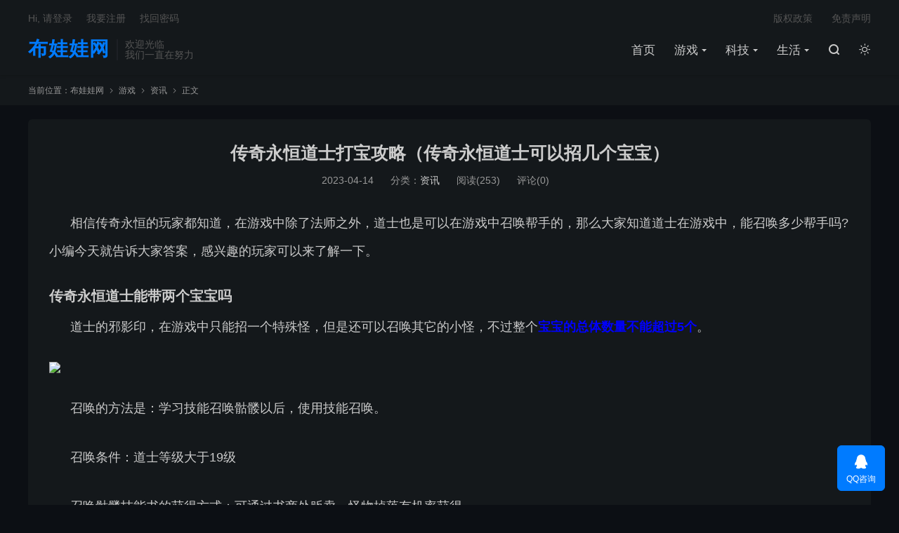

--- FILE ---
content_type: text/html; charset=UTF-8
request_url: https://www.buwawa.net/5909.html
body_size: 8902
content:
<!DOCTYPE HTML>
<html lang="zh-CN" class="darking" data-night="1">
<head>
<meta charset="UTF-8">
<meta http-equiv="X-UA-Compatible" content="IE=edge">
<meta name="viewport" content="width=device-width, initial-scale=1.0, user-scalable=0, minimum-scale=1.0, maximum-scale=1.0">
<meta name="apple-mobile-web-app-title" content="布娃娃网">
<meta http-equiv="Cache-Control" content="no-siteapp">
<title>传奇永恒道士打宝攻略（传奇永恒道士可以招几个宝宝）-布娃娃网</title>
<meta name='robots' content='max-image-preview:large' />
	<style>img:is([sizes="auto" i], [sizes^="auto," i]) { contain-intrinsic-size: 3000px 1500px }</style>
	<link rel='dns-prefetch' href='//www.buwawa.net' />
<style id='classic-theme-styles-inline-css' type='text/css'>
/*! This file is auto-generated */
.wp-block-button__link{color:#fff;background-color:#32373c;border-radius:9999px;box-shadow:none;text-decoration:none;padding:calc(.667em + 2px) calc(1.333em + 2px);font-size:1.125em}.wp-block-file__button{background:#32373c;color:#fff;text-decoration:none}
</style>
<style id='global-styles-inline-css' type='text/css'>
:root{--wp--preset--aspect-ratio--square: 1;--wp--preset--aspect-ratio--4-3: 4/3;--wp--preset--aspect-ratio--3-4: 3/4;--wp--preset--aspect-ratio--3-2: 3/2;--wp--preset--aspect-ratio--2-3: 2/3;--wp--preset--aspect-ratio--16-9: 16/9;--wp--preset--aspect-ratio--9-16: 9/16;--wp--preset--color--black: #000000;--wp--preset--color--cyan-bluish-gray: #abb8c3;--wp--preset--color--white: #ffffff;--wp--preset--color--pale-pink: #f78da7;--wp--preset--color--vivid-red: #cf2e2e;--wp--preset--color--luminous-vivid-orange: #ff6900;--wp--preset--color--luminous-vivid-amber: #fcb900;--wp--preset--color--light-green-cyan: #7bdcb5;--wp--preset--color--vivid-green-cyan: #00d084;--wp--preset--color--pale-cyan-blue: #8ed1fc;--wp--preset--color--vivid-cyan-blue: #0693e3;--wp--preset--color--vivid-purple: #9b51e0;--wp--preset--gradient--vivid-cyan-blue-to-vivid-purple: linear-gradient(135deg,rgba(6,147,227,1) 0%,rgb(155,81,224) 100%);--wp--preset--gradient--light-green-cyan-to-vivid-green-cyan: linear-gradient(135deg,rgb(122,220,180) 0%,rgb(0,208,130) 100%);--wp--preset--gradient--luminous-vivid-amber-to-luminous-vivid-orange: linear-gradient(135deg,rgba(252,185,0,1) 0%,rgba(255,105,0,1) 100%);--wp--preset--gradient--luminous-vivid-orange-to-vivid-red: linear-gradient(135deg,rgba(255,105,0,1) 0%,rgb(207,46,46) 100%);--wp--preset--gradient--very-light-gray-to-cyan-bluish-gray: linear-gradient(135deg,rgb(238,238,238) 0%,rgb(169,184,195) 100%);--wp--preset--gradient--cool-to-warm-spectrum: linear-gradient(135deg,rgb(74,234,220) 0%,rgb(151,120,209) 20%,rgb(207,42,186) 40%,rgb(238,44,130) 60%,rgb(251,105,98) 80%,rgb(254,248,76) 100%);--wp--preset--gradient--blush-light-purple: linear-gradient(135deg,rgb(255,206,236) 0%,rgb(152,150,240) 100%);--wp--preset--gradient--blush-bordeaux: linear-gradient(135deg,rgb(254,205,165) 0%,rgb(254,45,45) 50%,rgb(107,0,62) 100%);--wp--preset--gradient--luminous-dusk: linear-gradient(135deg,rgb(255,203,112) 0%,rgb(199,81,192) 50%,rgb(65,88,208) 100%);--wp--preset--gradient--pale-ocean: linear-gradient(135deg,rgb(255,245,203) 0%,rgb(182,227,212) 50%,rgb(51,167,181) 100%);--wp--preset--gradient--electric-grass: linear-gradient(135deg,rgb(202,248,128) 0%,rgb(113,206,126) 100%);--wp--preset--gradient--midnight: linear-gradient(135deg,rgb(2,3,129) 0%,rgb(40,116,252) 100%);--wp--preset--font-size--small: 13px;--wp--preset--font-size--medium: 20px;--wp--preset--font-size--large: 36px;--wp--preset--font-size--x-large: 42px;--wp--preset--spacing--20: 0.44rem;--wp--preset--spacing--30: 0.67rem;--wp--preset--spacing--40: 1rem;--wp--preset--spacing--50: 1.5rem;--wp--preset--spacing--60: 2.25rem;--wp--preset--spacing--70: 3.38rem;--wp--preset--spacing--80: 5.06rem;--wp--preset--shadow--natural: 6px 6px 9px rgba(0, 0, 0, 0.2);--wp--preset--shadow--deep: 12px 12px 50px rgba(0, 0, 0, 0.4);--wp--preset--shadow--sharp: 6px 6px 0px rgba(0, 0, 0, 0.2);--wp--preset--shadow--outlined: 6px 6px 0px -3px rgba(255, 255, 255, 1), 6px 6px rgba(0, 0, 0, 1);--wp--preset--shadow--crisp: 6px 6px 0px rgba(0, 0, 0, 1);}:where(.is-layout-flex){gap: 0.5em;}:where(.is-layout-grid){gap: 0.5em;}body .is-layout-flex{display: flex;}.is-layout-flex{flex-wrap: wrap;align-items: center;}.is-layout-flex > :is(*, div){margin: 0;}body .is-layout-grid{display: grid;}.is-layout-grid > :is(*, div){margin: 0;}:where(.wp-block-columns.is-layout-flex){gap: 2em;}:where(.wp-block-columns.is-layout-grid){gap: 2em;}:where(.wp-block-post-template.is-layout-flex){gap: 1.25em;}:where(.wp-block-post-template.is-layout-grid){gap: 1.25em;}.has-black-color{color: var(--wp--preset--color--black) !important;}.has-cyan-bluish-gray-color{color: var(--wp--preset--color--cyan-bluish-gray) !important;}.has-white-color{color: var(--wp--preset--color--white) !important;}.has-pale-pink-color{color: var(--wp--preset--color--pale-pink) !important;}.has-vivid-red-color{color: var(--wp--preset--color--vivid-red) !important;}.has-luminous-vivid-orange-color{color: var(--wp--preset--color--luminous-vivid-orange) !important;}.has-luminous-vivid-amber-color{color: var(--wp--preset--color--luminous-vivid-amber) !important;}.has-light-green-cyan-color{color: var(--wp--preset--color--light-green-cyan) !important;}.has-vivid-green-cyan-color{color: var(--wp--preset--color--vivid-green-cyan) !important;}.has-pale-cyan-blue-color{color: var(--wp--preset--color--pale-cyan-blue) !important;}.has-vivid-cyan-blue-color{color: var(--wp--preset--color--vivid-cyan-blue) !important;}.has-vivid-purple-color{color: var(--wp--preset--color--vivid-purple) !important;}.has-black-background-color{background-color: var(--wp--preset--color--black) !important;}.has-cyan-bluish-gray-background-color{background-color: var(--wp--preset--color--cyan-bluish-gray) !important;}.has-white-background-color{background-color: var(--wp--preset--color--white) !important;}.has-pale-pink-background-color{background-color: var(--wp--preset--color--pale-pink) !important;}.has-vivid-red-background-color{background-color: var(--wp--preset--color--vivid-red) !important;}.has-luminous-vivid-orange-background-color{background-color: var(--wp--preset--color--luminous-vivid-orange) !important;}.has-luminous-vivid-amber-background-color{background-color: var(--wp--preset--color--luminous-vivid-amber) !important;}.has-light-green-cyan-background-color{background-color: var(--wp--preset--color--light-green-cyan) !important;}.has-vivid-green-cyan-background-color{background-color: var(--wp--preset--color--vivid-green-cyan) !important;}.has-pale-cyan-blue-background-color{background-color: var(--wp--preset--color--pale-cyan-blue) !important;}.has-vivid-cyan-blue-background-color{background-color: var(--wp--preset--color--vivid-cyan-blue) !important;}.has-vivid-purple-background-color{background-color: var(--wp--preset--color--vivid-purple) !important;}.has-black-border-color{border-color: var(--wp--preset--color--black) !important;}.has-cyan-bluish-gray-border-color{border-color: var(--wp--preset--color--cyan-bluish-gray) !important;}.has-white-border-color{border-color: var(--wp--preset--color--white) !important;}.has-pale-pink-border-color{border-color: var(--wp--preset--color--pale-pink) !important;}.has-vivid-red-border-color{border-color: var(--wp--preset--color--vivid-red) !important;}.has-luminous-vivid-orange-border-color{border-color: var(--wp--preset--color--luminous-vivid-orange) !important;}.has-luminous-vivid-amber-border-color{border-color: var(--wp--preset--color--luminous-vivid-amber) !important;}.has-light-green-cyan-border-color{border-color: var(--wp--preset--color--light-green-cyan) !important;}.has-vivid-green-cyan-border-color{border-color: var(--wp--preset--color--vivid-green-cyan) !important;}.has-pale-cyan-blue-border-color{border-color: var(--wp--preset--color--pale-cyan-blue) !important;}.has-vivid-cyan-blue-border-color{border-color: var(--wp--preset--color--vivid-cyan-blue) !important;}.has-vivid-purple-border-color{border-color: var(--wp--preset--color--vivid-purple) !important;}.has-vivid-cyan-blue-to-vivid-purple-gradient-background{background: var(--wp--preset--gradient--vivid-cyan-blue-to-vivid-purple) !important;}.has-light-green-cyan-to-vivid-green-cyan-gradient-background{background: var(--wp--preset--gradient--light-green-cyan-to-vivid-green-cyan) !important;}.has-luminous-vivid-amber-to-luminous-vivid-orange-gradient-background{background: var(--wp--preset--gradient--luminous-vivid-amber-to-luminous-vivid-orange) !important;}.has-luminous-vivid-orange-to-vivid-red-gradient-background{background: var(--wp--preset--gradient--luminous-vivid-orange-to-vivid-red) !important;}.has-very-light-gray-to-cyan-bluish-gray-gradient-background{background: var(--wp--preset--gradient--very-light-gray-to-cyan-bluish-gray) !important;}.has-cool-to-warm-spectrum-gradient-background{background: var(--wp--preset--gradient--cool-to-warm-spectrum) !important;}.has-blush-light-purple-gradient-background{background: var(--wp--preset--gradient--blush-light-purple) !important;}.has-blush-bordeaux-gradient-background{background: var(--wp--preset--gradient--blush-bordeaux) !important;}.has-luminous-dusk-gradient-background{background: var(--wp--preset--gradient--luminous-dusk) !important;}.has-pale-ocean-gradient-background{background: var(--wp--preset--gradient--pale-ocean) !important;}.has-electric-grass-gradient-background{background: var(--wp--preset--gradient--electric-grass) !important;}.has-midnight-gradient-background{background: var(--wp--preset--gradient--midnight) !important;}.has-small-font-size{font-size: var(--wp--preset--font-size--small) !important;}.has-medium-font-size{font-size: var(--wp--preset--font-size--medium) !important;}.has-large-font-size{font-size: var(--wp--preset--font-size--large) !important;}.has-x-large-font-size{font-size: var(--wp--preset--font-size--x-large) !important;}
:where(.wp-block-post-template.is-layout-flex){gap: 1.25em;}:where(.wp-block-post-template.is-layout-grid){gap: 1.25em;}
:where(.wp-block-columns.is-layout-flex){gap: 2em;}:where(.wp-block-columns.is-layout-grid){gap: 2em;}
:root :where(.wp-block-pullquote){font-size: 1.5em;line-height: 1.6;}
</style>
<link rel='stylesheet' id='style-css' href='https://www.buwawa.net/wp-content/themes/dux/style.css?ver=8.0' type='text/css' media='all' />
<link rel="https://api.w.org/" href="https://www.buwawa.net/wp-json/" /><link rel="alternate" title="JSON" type="application/json" href="https://www.buwawa.net/wp-json/wp/v2/posts/5909" /><link rel="canonical" href="https://www.buwawa.net/5909.html" />
<link rel="alternate" title="oEmbed (JSON)" type="application/json+oembed" href="https://www.buwawa.net/wp-json/oembed/1.0/embed?url=https%3A%2F%2Fwww.buwawa.net%2F5909.html" />
<link rel="alternate" title="oEmbed (XML)" type="text/xml+oembed" href="https://www.buwawa.net/wp-json/oembed/1.0/embed?url=https%3A%2F%2Fwww.buwawa.net%2F5909.html&#038;format=xml" />
<meta name="keywords" content="资讯">
<meta name="description" content="相信传奇永恒的玩家都知道，在游戏中除了法师之外，道士也是可以在游戏中召唤帮手的，那么大家知道道士在游戏中，能召唤多少帮手吗?小编今天就告诉大家答案，感兴趣的玩家可以来了解一下。         传奇永恒道士能带两个宝宝吗         道士的邪影印，在游戏中只能招一个特殊怪，但是还可以召唤其它的小怪，不过整个宝宝的总">
<meta property="og:type" content="acticle">
<meta property="og:site_name" content="布娃娃网">
<meta property="og:title" content="传奇永恒道士打宝攻略（传奇永恒道士可以招几个宝宝）">
<meta property="og:description" content="相信传奇永恒的玩家都知道，在游戏中除了法师之外，道士也是可以在游戏中召唤帮手的，那么大家知道道士在游戏中，能召唤多少帮手吗?小编今天就告诉大家答案，感兴趣的玩家可以来了解一下。 传奇永恒道士能带两个宝宝吗 道士的邪影印，在游戏中只能招一个特 [&hellip;]">
<meta property="og:url" content="https://www.buwawa.net/5909.html">
<meta property="og:image" content="https://4442.bjhzbkj.com/iiapples/iiconimg/2023/02/020308555699533.jpg">

<!--HEADER_CODE_START-->
<meta name="google-site-verification" content="h66i96qadlga5J-jnGlnpeXMD4Ig40Nficpsp8T8X5Q" />
<!--HEADER_CODE_END-->
<link rel="icon" href="https://www.buwawa.net/wp-content/uploads/2022/10/202210191028124.ico" sizes="32x32" />
<link rel="icon" href="https://www.buwawa.net/wp-content/uploads/2022/10/202210191028124.ico" sizes="192x192" />
<link rel="apple-touch-icon" href="https://www.buwawa.net/wp-content/uploads/2022/10/202210191028124.ico" />
<meta name="msapplication-TileImage" content="https://www.buwawa.net/wp-content/uploads/2022/10/202210191028124.ico" />
<link rel="shortcut icon" href="https://www.buwawa.net/favicon.ico">
</head>
<body class="wp-singular post-template-default single single-post postid-5909 single-format-standard wp-theme-dux home m-excerpt-cat p_indent comment-open site-layout-1 text-justify-on m-sidebar m-list-thumb-left m-user-on dark-on">
<header class="header">
	<div class="container">
		<div class="logo logo-text"><a href="https://www.buwawa.net" title="手工制作可爱布娃娃,布娃娃图片大全 - 玩具布娃娃">布娃娃网</a></div>		<div class="brand">欢迎光临<br>我们一直在努力</div>		<ul class="site-nav site-navbar">
			<li><a href="https://www.buwawa.net/">首页</a></li>
<li class="current-post-ancestor menu-item-has-children"><a href="https://www.buwawa.net/yxshuo">游戏</a>
<ul class="sub-menu">
	<li><a href="https://www.buwawa.net/yxshuo/wangzhe">王者荣耀</a></li>
	<li><a href="https://www.buwawa.net/yxshuo/lol">英雄联盟</a></li>
	<li class="current-post-ancestor current-menu-parent"><a href="https://www.buwawa.net/yxshuo/zixun">资讯</a></li>
</ul>
</li>
<li class="menu-item-has-children"><a href="https://www.buwawa.net/kjshuo">科技</a>
<ul class="sub-menu">
	<li><a href="https://www.buwawa.net/kjshuo/ruanjian">软件分享</a></li>
</ul>
</li>
<li class="menu-item-has-children"><a href="https://www.buwawa.net/shshuo">生活</a>
<ul class="sub-menu">
	<li><a href="https://www.buwawa.net/jrshuo">金融</a></li>
	<li><a href="https://www.buwawa.net/nyshuo">农业</a></li>
	<li><a href="https://www.buwawa.net/zhexueshuo">哲学</a></li>
	<li><a href="https://www.buwawa.net/zjshuo">追剧</a></li>
	<li><a href="https://www.buwawa.net/mzshuo">美妆</a></li>
	<li><a href="https://www.buwawa.net/shshuo/meishi">美食</a></li>
</ul>
</li>
							<li class="navto-search"><a href="javascript:;" class="search-show"><i class="tbfa">&#xe611;</i></a></li>
										<li class="sitedark" etap="darking"><i class="tbfa">&#xe6a0;</i><i class="tbfa">&#xe635;</i></li>
					</ul>
				<div class="topbar">
			<ul class="site-nav topmenu">
				<li><a href="https://www.buwawa.net/%e7%89%88%e6%9d%83%e6%94%bf%e7%ad%96">版权政策</a></li>
<li><a href="https://www.buwawa.net/%e5%85%8d%e8%b4%a3%e5%a3%b0%e6%98%8e">免责声明</a></li>
							</ul>
							<a rel="nofollow" href="javascript:;" class="signin-loader">Hi, 请登录</a>
				&nbsp; &nbsp; <a rel="nofollow" href="javascript:;" class="signup-loader">我要注册</a>
				&nbsp; &nbsp; <a rel="nofollow" href="https://www.buwawa.net/user-center">找回密码</a>
					</div>
																<a rel="nofollow" href="javascript:;" class="signin-loader m-icon-user"><i class="tbfa">&#xe641;</i></a>
										</div>
</header>
	<i class="tbfa m-icon-nav">&#xe612;</i>
<div class="site-search">
	<div class="container">
		<form method="get" class="site-search-form" action="https://www.buwawa.net/">
    <input class="search-input" name="s" type="text" placeholder="输入关键字" value="" required="required">
    <button class="search-btn" type="submit"><i class="tbfa">&#xe611;</i></button>
</form>	</div>
</div>
	<div class="breadcrumbs">
		<div class="container">当前位置：<a href="https://www.buwawa.net">布娃娃网</a> <small><i class="tbfa">&#xe87e;</i></small> <a href="https://www.buwawa.net/yxshuo">游戏</a> <small><i class="tbfa">&#xe87e;</i></small> <a href="https://www.buwawa.net/yxshuo/zixun">资讯</a> <small><i class="tbfa">&#xe87e;</i></small> 正文</div>
	</div>
<section class="container">
	<div class="content-wrap">
	<div class="content">
				<header class="article-header">
			<h1 class="article-title"><a href="https://www.buwawa.net/5909.html">传奇永恒道士打宝攻略（传奇永恒道士可以招几个宝宝）</a></h1>
			<div class="article-meta">
				<span class="item">2023-04-14</span>												<span class="item">分类：<a href="https://www.buwawa.net/yxshuo/zixun" rel="category tag">资讯</a></span>
				<span class="item post-views">阅读(253)</span>				<span class="item">评论(0)</span>				<span class="item"></span>
			</div>
		</header>
		<article class="article-content">
									
<p>
    <div style="text-align: left; margin-bottom: 10px;">
        <p style="font-size: 18px; line-height: 40px; text-align: left; margin-bottom: 30px;">相信传奇永恒的玩家都知道，在游戏中除了法师之外，道士也是可以在游戏中召唤帮手的，那么大家知道道士在游戏中，能召唤多少帮手吗?小编今天就告诉大家答案，感兴趣的玩家可以来了解一下。</p>
        <h3 style="text-align: left; margin-bottom: 10px;">传奇永恒道士能带两个宝宝吗</h3>
        <p style="font-size: 18px; line-height: 40px; text-align: left; margin-bottom: 30px;">道士的邪影印，在游戏中只能招一个特殊怪，但是还可以召唤其它的小怪，不过整个<strong style="color: blue;">宝宝的总体数量不能超过5个</strong>。</p>
        <p style="font-size: 18px; line-height: 40px; text-align: left; margin-bottom: 30px;"><img decoding="async" src="https://4442.bjhzbkj.com/iiapples/iiconimg/2023/02/020308555699533.jpg" style="width: 100%; margin-bottom: 20px;"></p>
        <p style="font-size: 18px; line-height: 40px; text-align: left; margin-bottom: 30px;">召唤的方法是：学习技能召唤骷髅以后，使用技能召唤。</p>
        <p style="font-size: 18px; line-height: 40px; text-align: left; margin-bottom: 30px;">召唤条件：道士等级大于19级</p>
        <p style="font-size: 18px; line-height: 40px; text-align: left; margin-bottom: 30px;">召唤骷髅技能书的获得方式：可通过书商处贩卖、怪物掉落有机率获得。</p>
        <p style="font-size: 18px; line-height: 40px; text-align: left; margin-bottom: 30px;"><img decoding="async" src="https://4442.bjhzbkj.com/iiapples/iiconimg/2023/02/020308561769856.jpg" style="width: 100%; margin-bottom: 20px;"></p>
        <p style="font-size: 18px; line-height: 40px; text-align: left; margin-bottom: 30px;">总而言之，在游戏中道士可以通过邪影印来召唤骷髅，一共可以召唤5个骷髅。好了，以上就是小编今天分享给大家的全部内容了，希望对大家有帮助。</p>
    </div>




</p>
					</article>
						            <div class="post-actions">
            	<a href="javascript:;" etap="like" class="post-like action action-like" data-pid="5909"><i class="tbfa">&#xe64c;</i>赞(<span>0</span>)</a>            	            	            </div>
        		<div class="post-copyright">未经允许不得转载：<a href="https://www.buwawa.net">布娃娃网</a> &raquo; <a href="https://www.buwawa.net/5909.html">传奇永恒道士打宝攻略（传奇永恒道士可以招几个宝宝）</a></div>		
		
		<div class="article-tags"></div>
		
				<div class="article-author">
			<img alt='' data-src='https://cravatar.cn/avatar/a5d02a92932b99594d7e3f34c7ffb3a0c78d768b7b9f7bde88b3f143803da277?s=50&#038;d=mystery' srcset='https://cravatar.cn/avatar/a5d02a92932b99594d7e3f34c7ffb3a0c78d768b7b9f7bde88b3f143803da277?s=100&#038;d=mystery 2x' class='avatar avatar-50 photo' height='50' width='50' decoding='async'/>			<h4><a title="查看更多文章" href="https://www.buwawa.net/author/aftss">aftss</a></h4>
					</div>
		
		            <nav class="article-nav">
                <span class="article-nav-prev">上一篇<br><a href="https://www.buwawa.net/5907.html" rel="prev">王者荣耀瑶的台词视频（王者荣耀瑶台词语音大全 瑶兔年限定皮肤台词有哪些）</a></span>
                <span class="article-nav-next">下一篇<br><a href="https://www.buwawa.net/5911.html" rel="next">传奇永恒法师招宝宝多长时间刷新一次（传奇永恒法师召唤宝宝多久叛变一次）</a></span>
            </nav>
        
				<div class="relates relates-imagetext"><div class="title"><h3>相关推荐</h3></div><ul><li><a target="_blank" href="https://www.buwawa.net/11173.html"><img data-src="https://ypy.aftss.com/0618215743.png" alt="两万个“BUWAWA”，没一个“LABUBU”-布娃娃网" src="https://www.buwawa.net/wp-content/themes/dux/assets/img/thumbnail.png" class="thumb"></a><a href="https://www.buwawa.net/11173.html">两万个“BUWAWA”，没一个“LABUBU”</a></li><li><a target="_blank" href="https://www.buwawa.net/11166.html"><img data-src="https://www.hanyici.com/wp-content/uploads/2023/06/2023062506513073.webp" alt="16personalities 免费人格测试网站，16型人格有哪些-布娃娃网" src="https://www.buwawa.net/wp-content/themes/dux/assets/img/thumbnail.png" class="thumb"></a><a href="https://www.buwawa.net/11166.html">16personalities 免费人格测试网站，16型人格有哪些</a></li><li><a target="_blank" href="https://www.buwawa.net/11152.html"><img data-src="https://www.hanyici.com/wp-content/uploads/2024/05/2024051509283639.webp" alt="00后当红小花胡连馨被前男友曝不雅视频，疑是封神主演所为-布娃娃网" src="https://www.buwawa.net/wp-content/themes/dux/assets/img/thumbnail.png" class="thumb"></a><a href="https://www.buwawa.net/11152.html">00后当红小花胡连馨被前男友曝不雅视频，疑是封神主演所为</a></li><li><a target="_blank" href="https://www.buwawa.net/11144.html"><img data-src="https://www.hanyici.com/wp-content/uploads/2023/12/2023120910220648.webp" alt="15岁的喻言怎么了，做了什么事情-布娃娃网" src="https://www.buwawa.net/wp-content/themes/dux/assets/img/thumbnail.png" class="thumb"></a><a href="https://www.buwawa.net/11144.html">15岁的喻言怎么了，做了什么事情</a></li><li><a target="_blank" href="https://www.buwawa.net/11138.html"><img data-src="https://gq.gxewm.cn/wp-content/uploads/2024/04/1713264936-00208-250x300.jpg" alt="10w+吃瓜群众围观冯提莫直播卸妆-布娃娃网" src="https://www.buwawa.net/wp-content/themes/dux/assets/img/thumbnail.png" class="thumb"></a><a href="https://www.buwawa.net/11138.html">10w+吃瓜群众围观冯提莫直播卸妆</a></li><li><a target="_blank" href="https://www.buwawa.net/11093.html"><img data-src="https://www.buwawa.net/wp-content/uploads/2022/10/7gCAPAH5.webp" alt="101火箭少女穿胸罩和平精英是什么梗-布娃娃网" src="https://www.buwawa.net/wp-content/themes/dux/assets/img/thumbnail.png" class="thumb"></a><a href="https://www.buwawa.net/11093.html">101火箭少女穿胸罩和平精英是什么梗</a></li><li><a target="_blank" href="https://www.buwawa.net/11001.html"><img data-thumb="default" src="https://www.buwawa.net/wp-content/themes/dux/assets/img/thumbnail.png" class="thumb"></a><a href="https://www.buwawa.net/11001.html">00后极品后浪《森日向子》高颜值长腿女演员的代表</a></li><li><a target="_blank" href="https://www.buwawa.net/10940.html"><img data-src="https://www.buwawa.net/wp-content/uploads/2022/10/Qze5z98j.jpg" alt="51吃瓜文案｜月薪000003亿的我，在瓜田里上蹿下跳-布娃娃网" src="https://www.buwawa.net/wp-content/themes/dux/assets/img/thumbnail.png" class="thumb"></a><a href="https://www.buwawa.net/10940.html">51吃瓜文案｜月薪000003亿的我，在瓜田里上蹿下跳</a></li></ul></div>				<div class="title" id="comments">
	<h3>评论 <small>抢沙发</small></h3>
</div>
<div id="respond" class="no_webshot">
	
		<form action="http://www.buwawa.net/wp-comments-post.php" method="post" id="commentform">
			<div class="comt">
				<div class="comt-title">
					<img alt='' data-src='https://cravatar.cn/avatar/?s=50&#038;d=mystery' srcset='https://cravatar.cn/avatar/?s=100&#038;d=mystery 2x' class='avatar avatar-50 photo avatar-default' height='50' width='50' decoding='async'/>					<p><a rel="nofollow" id="cancel-comment-reply-link" href="javascript:;">取消</a></p>
				</div>
				<div class="comt-box">
					<textarea placeholder="你的评论可以一针见血" class="input-block-level comt-area" name="comment" id="comment" cols="100%" rows="3" tabindex="1" onkeydown="if(event.ctrlKey&amp;&amp;event.keyCode==13){document.getElementById('submit').click();return false};"></textarea>
					<div class="comt-ctrl">
						<div class="comt-tips"><input type='hidden' name='comment_post_ID' value='5909' id='comment_post_ID' />
<input type='hidden' name='comment_parent' id='comment_parent' value='0' />
<label for="comment_mail_notify" class="checkbox inline hide" style="padding-top:0"><input type="checkbox" name="comment_mail_notify" id="comment_mail_notify" value="comment_mail_notify" checked="checked"/>有人回复时邮件通知我</label></div>
						<button type="submit" name="submit" id="submit" tabindex="5">提交评论</button>
						<!-- <span data-type="comment-insert-smilie" class="muted comt-smilie"><i class="icon-thumbs-up icon12"></i> 表情</span> -->
					</div>
				</div>

															<div class="comt-comterinfo" id="comment-author-info" >
							<ul>
								<li class="form-inline"><label class="hide" for="author">昵称</label><input class="ipt" type="text" name="author" id="author" value="" tabindex="2" placeholder="昵称"><span class="text-muted">昵称 (必填)</span></li>
								<li class="form-inline"><label class="hide" for="email">邮箱</label><input class="ipt" type="text" name="email" id="email" value="" tabindex="3" placeholder="邮箱"><span class="text-muted">邮箱 (必填)</span></li>
								<li class="form-inline"><label class="hide" for="url">网址</label><input class="ipt" type="text" name="url" id="url" value="" tabindex="4" placeholder="网址"><span class="text-muted">网址</span></li>
							</ul>
						</div>
												</div>

		</form>
	</div>
	</div>
	</div>
	</section>


<footer class="footer">
	<div class="container">
					<div class="flinks">
				<strong>友情链接</strong>
	<ul class='xoxo blogroll'>
<li><a href="https://www.buwawa.net/" target="_blank">万能说</a></li>
<li><a href="https://mmwljs.com" target="_blank">梦马网络</a></li>
<li><a href="https://www.yzkysy.com" target="_blank">康宇百科</a></li>
<li><a href="https://www.wpzhijia.com" target="_blank">WP之家</a></li>
<li><a href="https://www.up-seo.cn" target="_blank">up导航</a></li>
<li><a href="https://www.aftzy.com" target="_blank">aft资源网</a></li>
<li><a href="https://www.gysqd.com" target="_blank">千度网络</a></li>
<li><a href="https://www.tudou-tv.com/" target="_blank">土豆视频</a></li>

	</ul>

			</div>
						<p>&copy; 2010-2026 &nbsp; <a href="https://www.buwawa.net">布娃娃网</a> &nbsp; <a href="https://www.buwawa.net/sitemap.xml">网站地图</a>|<a href="https://beian.miit.gov.cn/" target="_blank" rel="nofollow" >苏ICP备2022047114号</a>

</p>
		请求次数：44 次，加载用时：1.259 秒，内存占用：28.17 MB		<script>
var _hmt = _hmt || [];
(function() {
  var hm = document.createElement("script");
  hm.src = "https://hm.baidu.com/hm.js?dd905b36060bdcff1e5b40b1f0778177";
  var s = document.getElementsByTagName("script")[0]; 
  s.parentNode.insertBefore(hm, s);
})();
</script>
	</div>
</footer>


<div class="karbar karbar-rb"><ul><li><a target="_blank" href="http://wpa.qq.com/msgrd?v=3&uin=934771051&site=qq&menu=yes"><i class="tbfa">&#xe60f;</i><span>QQ咨询</span></a></li><li class="karbar-totop"><a href="javascript:(TBUI.scrollTo());"><i class="tbfa">&#xe613;</i><span>回顶部</span></a></li></ul></div><div class="sign">
		<div class="sign-mask"></div>
		<div class="sign-tips"></div>
		<form class="-in">
			<h4><small class="signup-loader">切换注册</small>登录</h4>
			<div class="-item">
				<label for="inputEmail">用户名或邮箱</label>
				<input type="text" name="username" class="ipt" id="inputEmail" placeholder="用户名或邮箱">
			</div>
			<div class="-item">
				<a href="https://www.buwawa.net/user-center">找回密码</a>
				<label for="inputPassword">密码</label>
				<input type="password" name="password" class="ipt" id="inputPassword" placeholder="登录密码">
			</div>
			<div class="sign-submit">
				<input type="button" class="btn btn-primary btn-block signinsubmit-loader" name="submit" value="登录" id="site_login">
				<input type="hidden" name="action" value="signin">
				<label><input type="checkbox" checked="checked" name="remember" value="forever">记住我</label>
			</div>
		</form>
		<form class="-up">
			<h4><small class="signin-loader">切换登录</small>注册</h4>
			<div class="-item">
				<label for="inputName">昵称</label>
				<input type="text" name="name" class="ipt" id="inputName" placeholder="设置昵称">
			</div>
			<div class="-item">
				<label for="inputEmail2">邮箱</label>
				<input type="email" name="email" class="ipt" id="inputEmail2" placeholder="邮箱">
			</div>
			<div class="sign-submit">
				<input type="button" class="btn btn-primary btn-block signupsubmit-loader" name="submit" value="快速注册" id="site_register">
				<input type="hidden" name="action" value="signup">
			</div>
		</form>
	</div><script>
	window.TBUI = {"www":"https:\/\/www.buwawa.net","uri":"https:\/\/www.buwawa.net\/wp-content\/themes\/dux","ajaxurl":"https:\/\/www.buwawa.net\/wp-admin\/admin-ajax.php","ver":"8.0","roll":"1 2","ajaxpager":"5","fullimage":"1","captcha":0,"captcha_appid":"","captcha_comment":1}</script>
<script type="speculationrules">
{"prefetch":[{"source":"document","where":{"and":[{"href_matches":"\/*"},{"not":{"href_matches":["\/wp-*.php","\/wp-admin\/*","\/wp-content\/uploads\/*","\/wp-content\/*","\/wp-content\/plugins\/*","\/wp-content\/themes\/dux\/*","\/*\\?(.+)"]}},{"not":{"selector_matches":"a[rel~=\"nofollow\"]"}},{"not":{"selector_matches":".no-prefetch, .no-prefetch a"}}]},"eagerness":"conservative"}]}
</script>
<script type="text/javascript" src="https://www.buwawa.net/wp-content/themes/dux/assets/js/libs/jquery.min.js?ver=8.0" id="jquery-js"></script>
<script type="text/javascript" src="https://www.buwawa.net/wp-content/themes/dux/assets/js/loader.js?ver=8.0" id="loader-js"></script>
</body>

</html>